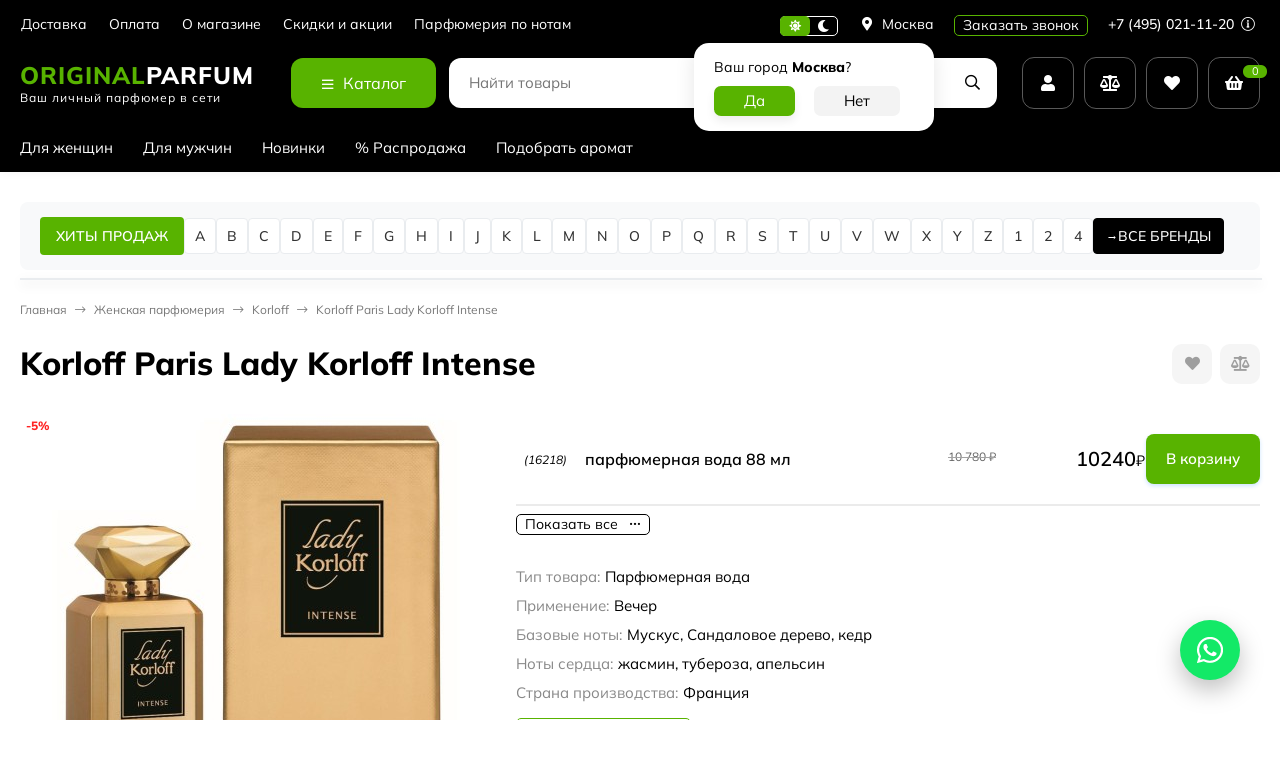

--- FILE ---
content_type: application/javascript; charset=UTF-8
request_url: https://originalparfum.ru/wa-apps/shop/js/voting-system.js?v=11.6.0.1130
body_size: 3416
content:
(function($) {
    'use strict';

    var ProductVoting = {
        // URL для API (используем глобальные URL с действиями)
        apiUrls: [
            '/voting/vote/', // URL для голосования
            '/voting/stats/', // URL для статистики
            '/wa-data/public/shop/api/voting.php', // Прямой доступ к файлу (fallback)
            '/shop/api/voting.php' // Альтернативный путь (fallback)
        ],

        // Инициализация виджетов голосования
        init: function() {
            this.initVotingWidgets();
            this.initTeaser();
        },

        // Инициализация всех виджетов голосования на странице
        initVotingWidgets: function() {
            var self = this;
            $('.voting-widget').each(function() {
                self.initVotingWidget($(this));
            });
        },

        // Инициализация тизера в шапке карточки
        initTeaser: function() {
            var self = this;
            var $teaser = $('.js-voting-teaser');
            if (!$teaser.length) return;
            $teaser.each(function() {
                var $el = $(this);
                var productId = parseInt($el.data('product-id'), 10);
                if (!productId) return;
                $.get(self.getStatsApiUrl(), { html: 1, product_id: productId }, function(response) {
                    if (response && response.status === 'ok' && response.data && response.data.stats) {
                        var s = response.data.stats;
                        var total = s.total_votes || 0;
                        var parts = [];
                        // Сформируем короткое резюме по 2-3 критериям
                        var pick = function(map) {
                            var best = null; var bestCount = -1; var totalLocal = 0;
                            for (var key in map) {
                                if (!map.hasOwnProperty(key)) continue;
                                var cnt = map[key].count || 0;
                                totalLocal += cnt;
                                if (cnt > bestCount) { bestCount = cnt; best = key; }
                            }
                            if (best && totalLocal > 0) {
                                var pct = Math.round((bestCount / totalLocal) * 100);
                                return { key: best, pct: pct };
                            }
                            return null;
                        };
                        var a = pick(s.attitude || {});
                        var l = pick(s.longevity || {});
                        var si = pick(s.sillage || {});
                        if (a) parts.push('Отношение: ' + a.pct + '% ' + a.key);
                        if (l) parts.push('Стойкость: ' + l.pct + '% ' + l.key);
                        if (si) parts.push('Шлейф: ' + si.pct + '% ' + si.key);
                        var text = total > 0 ? ('Оценки (' + total + '): ' + parts.join(', ')) : 'Будьте первым, кто оценит';
                        $el.text(text);
                    }
                }, 'json');
            });
        },

        // Инициализация одного виджета голосования
        initVotingWidget: function($widget) {
            var self = this;
            var productId = $widget.data('product-id');

            if (!productId) {
                console.error('Product ID не найден для виджета голосования');
                return;
            }

            // Проверяем, голосовал ли уже пользователь
            if (localStorage.getItem('voted_' + productId)) {
                $widget.addClass('voted');
                $widget.find('.voting-message').html(
                    '<div class="voting-success">' +
                    '<i class="fas fa-check-circle"></i> ' +
                    'Вы уже голосовали за этот товар.' +
                    '</div>'
                );
            }

            // Загружаем статистику голосования
            this.loadVotingStats(productId, $widget);

            // Обработчик клика по кнопке голосования
            $widget.find('.voting-submit').on('click', function(e) {
                e.preventDefault();
                self.handleVoteClick(productId, $widget);
            });

            // Обработчик клика по опциям голосования
            $widget.find('.voting-option').on('click', function() {
                var $option = $(this);
                var criterion = $option.data('criterion');

                // Убираем выделение с других опций этого критерия
                $option.siblings('[data-criterion="' + criterion + '"]').removeClass('selected');
                // Добавляем выделение к выбранной опции
                $option.addClass('selected');
            });
        },

        // Обработка клика по кнопке голосования
        handleVoteClick: function(productId, $widget) {
            var voteData = this.collectVoteData($widget);

            // Проверяем, что хотя бы один критерий выбран
            var hasVote = false;
            for (var key in voteData) {
                if (voteData[key]) {
                    hasVote = true;
                    break;
                }
            }

            if (!hasVote) {
                this.showNotification('Необходимо выбрать хотя бы один критерий для голосования', 'error');
                return;
            }

            // Отправляем голос
            this.submitVote(productId, voteData, $widget);
        },

        // Сбор данных голосования из формы
        collectVoteData: function($widget) {
            var voteData = {};

            // Проходим по всем критериям
            var criteria = ['attitude', 'longevity', 'sillage', 'season', 'characteristic', 'age_group'];

            criteria.forEach(function(criterion) {
                var $selectedOption = $widget.find('.voting-option[data-criterion="' + criterion + '"].selected');
                if ($selectedOption.length) {
                    voteData[criterion] = $selectedOption.data('value');
                } else {
                    voteData[criterion] = '';
                }
            });

            return voteData;
        },

        // Обновление предварительного просмотра голосования
        updateVotingPreview: function($widget) {
            // Этот метод больше не нужен с новой структурой
            return;
        },

        // Получение рабочего URL для API голосования
        getVoteApiUrl: function() {
            return '/voting/vote/';
        },

        // Получение рабочего URL для API статистики
        getStatsApiUrl: function() {
            return '/voting/stats/';
        },

        // Отправка голоса на сервер
        submitVote: function(productId, voteData, $widget) {
            var self = this;
            // Показываем индикатор загрузки
            $widget.addClass('loading');
            $widget.find('.loading-spinner').show();
            $widget.find('.voting-submit').prop('disabled', true);

            // Отправляем AJAX запрос
            $.post(this.getVoteApiUrl(), {
                html: 1, // Важный параметр для Webasyst
                product_id: productId,
                attitude: voteData.attitude || '',
                longevity: voteData.longevity || '',
                sillage: voteData.sillage || '',
                season: voteData.season || '',
                characteristic: voteData.characteristic || '',
                age_group: voteData.age_group || ''
            }, function(response) {
                if (response.status === 'ok') {
                    self.showNotification(response.data.message, 'success');
                    self.updateVotingStats($widget, response.data.stats);
                    $widget.addClass('voted');
                    $widget.find('.voting-message').html(
                        '<div class="voting-success">' +
                        '<i class="fas fa-check-circle"></i> ' +
                        'Спасибо! Ваш голос учтен.' +
                        '</div>'
                    );
                    localStorage.setItem('voted_' + productId, 'true');
                } else {
                    self.showNotification(response.message || 'Ошибка при голосовании', 'error');
                }
            }, 'json').fail(function(xhr, status, error) {
                var errorMessage = 'Произошла ошибка при отправке голоса';
                if (xhr.responseJSON && xhr.responseJSON.message) {
                    errorMessage = xhr.responseJSON.message;
                }
                self.showNotification(errorMessage, 'error');
                if (xhr.status === 404 && self.apiUrls.length > 1) {
                    self.apiUrls.shift();
                    console.log('Пробуем альтернативный API URL для голосования:', self.getVoteApiUrl());
                }
            }).always(function() {
                $widget.removeClass('loading');
                $widget.find('.loading-spinner').hide();
                $widget.find('.voting-submit').prop('disabled', false);
            });
        },

        // Загрузка статистики голосования
        loadVotingStats: function(productId, $widget) {
            var self = this;
            $.get(this.getStatsApiUrl(), {
                html: 1, // Важный параметр для Webasyst
                product_id: productId
            }, function(response) {
                if (response.status === 'ok') {
                    self.updateVotingStats($widget, response.data.stats);
                }
            }, 'json').fail(function(xhr, status, error) {
                console.log('Ошибка при загрузке статистики голосования:', error);
                if (xhr.status === 404 && self.apiUrls.length > 2) {
                    self.apiUrls.splice(1, 1);
                    console.log('Пробуем альтернативный API URL для статистики:', self.getStatsApiUrl());
                }
            });
        },

        // Обновление статистики голосования в виджете
        updateVotingStats: function($widget, stats) {
            if (!stats) return;

            // Обновляем статистику для каждого критерия
            for (var criterion in stats) {
                if (stats[criterion] && criterion !== 'total_votes') {
                    var $options = $widget.find('.voting-option[data-criterion="' + criterion + '"]');
                    $options.each(function() {
                        var $option = $(this);
                        var value = $option.data('value');
                        var stat = stats[criterion][value];

                        if (stat) {
                            $option.find('.vote-count').text(stat.count || 0);

                            // Обновляем прогресс-бар
                            var total = stat.total || 0;
                            var percentage = total > 0 ? Math.round((stat.count / total) * 100) : 0;
                            $option.find('.progress-bar').css('width', percentage + '%');
                        }
                    });
                }
            }

            // Обновляем общее количество голосов
            var totalVotes = stats.total_votes || 0;
            $widget.find('.total-votes').text(totalVotes);
        },

        // Показ уведомлений
        showNotification: function(message, type) {
            type = type || 'info';

            // Создаем элемент уведомления
            var $notification = $('<div class="voting-notification voting-notification-' + type + '">' + message + '</div>');

            // Добавляем на страницу
            $('body').append($notification);

            // Показываем
            $notification.fadeIn(300);

            // Автоматически скрываем через 5 секунд
            setTimeout(function() {
                $notification.fadeOut(300, function() {
                    $(this).remove();
                });
            }, 5000);
        }
    };

    // Инициализация при загрузке DOM
    $(document).ready(function() {
        ProductVoting.init();
    });

    // Экспорт в глобальную область для возможного использования извне
    window.ProductVoting = ProductVoting;

})(jQuery);
